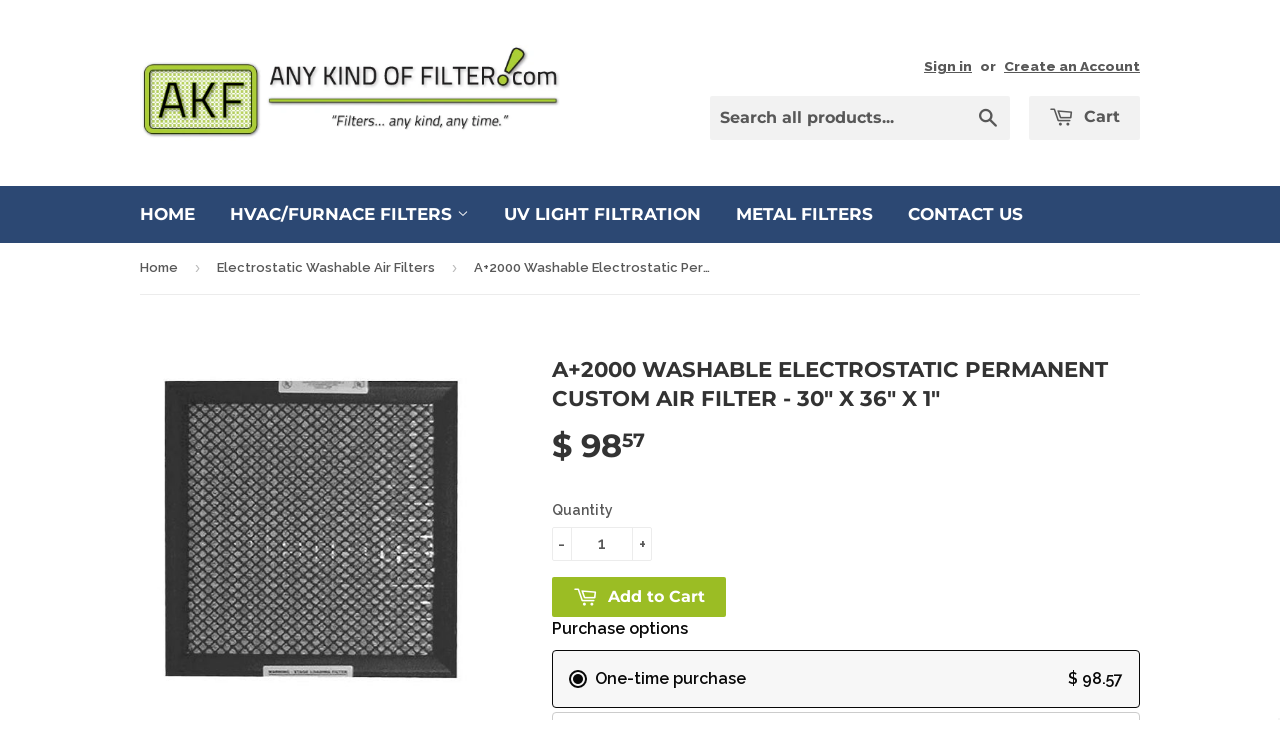

--- FILE ---
content_type: text/javascript
request_url: https://www.anykindoffilter.com/cdn/shop/t/3/assets/sonic.js?v=163563766884047223171445566713
body_size: 994
content:
(function(){var emptyFn=function(){};function Sonic(d){this.converter=d.converter,this.data=d.path||d.data,this.imageData=[],this.multiplier=d.multiplier||1,this.padding=d.padding||0,this.fps=d.fps||25,this.stepsPerFrame=~~d.stepsPerFrame||1,this.trailLength=d.trailLength||1,this.pointDistance=d.pointDistance||.05,this.domClass=d.domClass||"sonic",this.backgroundColor=d.backgroundColor||"rgba(0,0,0,0)",this.fillColor=d.fillColor,this.strokeColor=d.strokeColor,this.stepMethod=typeof d.step=="string"?stepMethods[d.step]:d.step||stepMethods.square,this._setup=d.setup||emptyFn,this._teardown=d.teardown||emptyFn,this._preStep=d.preStep||emptyFn,this.pixelRatio=d.pixelRatio||null,this.width=d.width,this.height=d.height,this.fullWidth=this.width+2*this.padding,this.fullHeight=this.height+2*this.padding,this.domClass=d.domClass||"sonic",this.setup()}var argTypes=Sonic.argTypes={DIM:1,DEGREE:2,RADIUS:3,OTHER:0},argSignatures=Sonic.argSignatures={arc:[1,1,3,2,2,0],bezier:[1,1,1,1,1,1,1,1],line:[1,1,1,1]},pathMethods=Sonic.pathMethods={bezier:function(t,p0x,p0y,p1x,p1y,c0x,c0y,c1x,c1y){t=1-t;var i=1-t,x=t*t,y=i*i,a=x*t,b=3*x*i,c=3*t*y,d=y*i;return[a*p0x+b*c0x+c*c1x+d*p1x,a*p0y+b*c0y+c*c1y+d*p1y]},arc:function(t,cx,cy,radius,start,end){var point=(end-start)*t+start,ret=[Math.cos(point)*radius+cx,Math.sin(point)*radius+cy];return ret.angle=point,ret.t=t,ret},line:function(t,sx,sy,ex,ey){return[(ex-sx)*t+sx,(ey-sy)*t+sy]}},stepMethods=Sonic.stepMethods={square:function(point,i,f,color,alpha){this._.fillRect(point.x-3,point.y-3,6,6)},fader:function(point,i,f,color,alpha){this._.beginPath(),this._last&&this._.moveTo(this._last.x,this._last.y),this._.lineTo(point.x,point.y),this._.closePath(),this._.stroke(),this._last=point}};Sonic.prototype={calculatePixelRatio:function(){var devicePixelRatio=window.devicePixelRatio||1,backingStoreRatio=this._.webkitBackingStorePixelRatio||this._.mozBackingStorePixelRatio||this._.msBackingStorePixelRatio||this._.oBackingStorePixelRatio||this._.backingStorePixelRatio||1;return devicePixelRatio/backingStoreRatio},setup:function(){var args,type,method,value,data=this.data;this.canvas=document.createElement("canvas"),this._=this.canvas.getContext("2d"),this.pixelRatio==null&&(this.pixelRatio=this.calculatePixelRatio()),this.canvas.className=this.domClass,this.pixelRatio!=1?(this.canvas.style.height=this.fullHeight+"px",this.canvas.style.width=this.fullWidth+"px",this.fullHeight*=this.pixelRatio,this.fullWidth*=this.pixelRatio,this.canvas.height=this.fullHeight,this.canvas.width=this.fullWidth,this._.scale(this.pixelRatio,this.pixelRatio)):(this.canvas.height=this.fullHeight,this.canvas.width=this.fullWidth),this.points=[];for(var i=-1,l=data.length;++i<l;){if(args=data[i].slice(1),method=data[i][0],method in argSignatures)for(var a=-1,al=args.length;++a<al;){switch(type=argSignatures[method][a],value=args[a],type){case argTypes.RADIUS:value*=this.multiplier;break;case argTypes.DIM:value*=this.multiplier,value+=this.padding;break;case argTypes.DEGREE:value*=Math.PI/180;break}args[a]=value}args.unshift(0);for(var r,pd=this.pointDistance,t=pd;t<=1;t+=pd)t=Math.round(t*1/pd)/(1/pd),args[0]=t,r=pathMethods[method].apply(null,args),this.points.push({x:r[0],y:r[1],progress:t})}this.frame=0,this.converter&&this.converter.setup&&this.converter.setup(this)},prep:function(frame){if(!(frame in this.imageData)){this._.clearRect(0,0,this.fullWidth,this.fullHeight),this._.fillStyle=this.backgroundColor,this._.fillRect(0,0,this.fullWidth,this.fullHeight);var points=this.points,pointsLength=points.length,pd=this.pointDistance,point,index,frameD;this._setup();for(var i=-1,l=pointsLength*this.trailLength;++i<l&&!this.stopped;)index=frame+i,point=points[index]||points[index-pointsLength],point&&(this.alpha=Math.round(1e3*(i/(l-1)))/1e3,this._.globalAlpha=this.alpha,this.fillColor&&(this._.fillStyle=this.fillColor),this.strokeColor&&(this._.strokeStyle=this.strokeColor),frameD=frame/(this.points.length-1),indexD=i/(l-1),this._preStep(point,indexD,frameD),this.stepMethod(point,indexD,frameD));return this._teardown(),this.imageData[frame]=this._.getImageData(0,0,this.fullWidth,this.fullWidth),!0}},draw:function(){this.prep(this.frame)||(this._.clearRect(0,0,this.fullWidth,this.fullWidth),this._.putImageData(this.imageData[this.frame],0,0)),this.converter&&this.converter.step&&this.converter.step(this),this.iterateFrame()||this.converter&&this.converter.teardown&&(this.converter.teardown(this),this.converter=null)},iterateFrame:function(){return this.frame+=this.stepsPerFrame,this.frame>=this.points.length?(this.frame=0,!1):!0},play:function(){this.stopped=!1;var hoc=this;this.timer=setInterval(function(){hoc.draw()},1e3/this.fps)},stop:function(){this.stopped=!0,this.timer&&clearInterval(this.timer)}},window.Sonic=Sonic})();
//# sourceMappingURL=/cdn/shop/t/3/assets/sonic.js.map?v=163563766884047223171445566713


--- FILE ---
content_type: text/javascript
request_url: https://www.anykindoffilter.com/cdn/shop/t/3/assets/akf-build-router.js?v=145682348771767043591762423239
body_size: 33
content:
(function(){function ready(fn){document.readyState!=="loading"?fn():document.addEventListener("DOMContentLoaded",fn)}function untilAKF(cb){window.AKF?cb():setTimeout(()=>untilAKF(cb),50)}function parseBuildPath(){const m=location.pathname.match(/^\/build\/([^/]+)\/([^/]+)$/i);if(!m)return null;const category=decodeURIComponent(m[1]),size=decodeURIComponent(m[2]),quality=new URLSearchParams(location.search).get("quality");return{category,size,quality}}async function callRails(info){const base=window.AKF&&AKF.BASE||"https://stark-chamber-2909.herokuapp.com",urls=[`${base}/build/${encodeURIComponent(info.category)}/${encodeURIComponent(info.size)}.json${info.quality?`?quality=${encodeURIComponent(info.quality)}`:""}`,`${base}/dynamic_product.json?category=${encodeURIComponent(info.category)}&size=${encodeURIComponent(info.size)}${info.quality?`&quality=${encodeURIComponent(info.quality)}`:""}`];for(const url of urls)try{const res=await fetch(url,{headers:{Accept:"application/json"},credentials:"omit"});if(!res.ok)continue;const data=await res.json(),handle=data.handle||data.product&&data.product.handle||data.result&&data.result.handle;if(handle)return handle}catch{}throw new Error("Build API did not return a product handle.")}async function run(){const info=parseBuildPath();if(!info)return;const box=document.createElement("div");box.style.cssText="max-width:680px;margin:1.5rem auto;padding:1rem;border:1px solid #eee;border-radius:8px",box.innerHTML=`
      <h2>Building your filter\u2026</h2>
      <p>Size: <strong>${info.size}</strong> \u2022 Category: <strong>${info.category}</strong>${info.quality?` \u2022 MERV: <strong>${info.quality}</strong>`:""}</p>
      <p>Please wait\u2026</p>`,document.body.prepend(box);try{const handle=await callRails(info);location.replace(`/products/${encodeURIComponent(handle)}`)}catch(err){console.error("[AKF] build router error:",err),box.innerHTML+=`<p style="color:#b00">Sorry, we couldn\u2019t create that size automatically.<br>
      <small>${String(err.message||err)}</small></p>`}}ready(()=>untilAKF(run))})();
//# sourceMappingURL=/cdn/shop/t/3/assets/akf-build-router.js.map?v=145682348771767043591762423239
